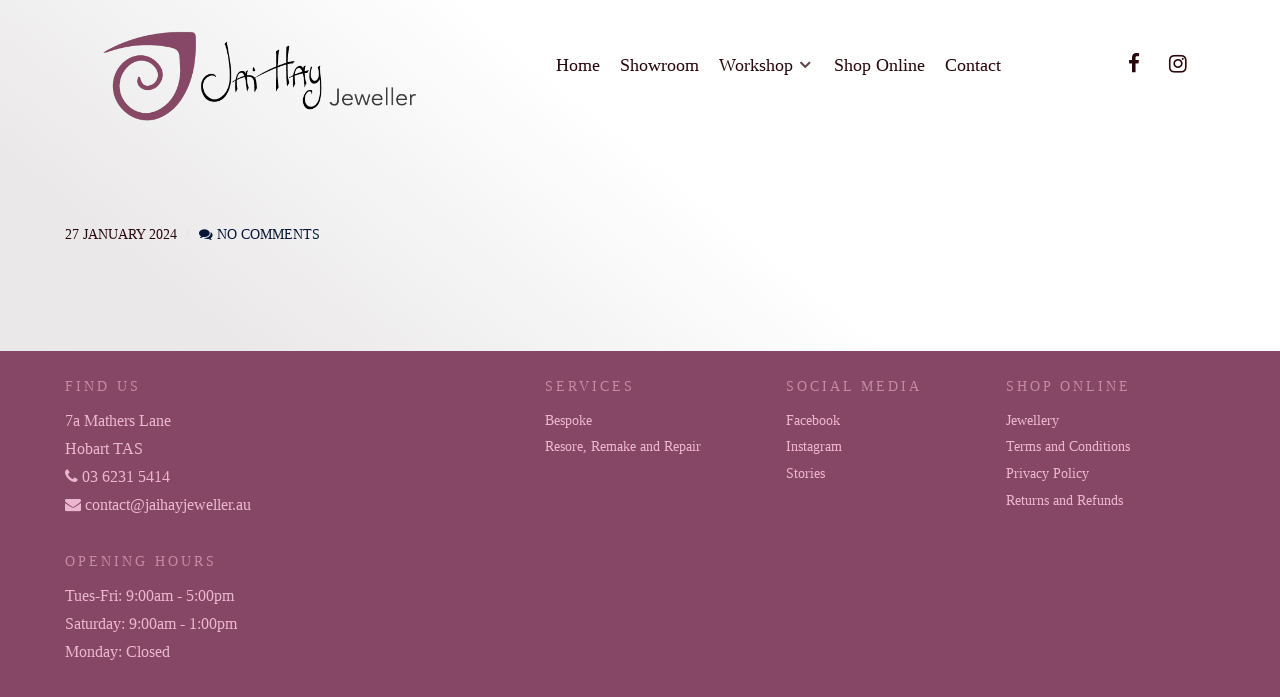

--- FILE ---
content_type: text/html; charset=UTF-8
request_url: https://jaihayjeweller.au/diamondpromo/1460/
body_size: 13820
content:
<!DOCTYPE html>
<html lang="en-AU" dir="ltr">
                
<head>
    
            <meta name="viewport" content="width=device-width, initial-scale=1.0">
        <meta http-equiv="X-UA-Compatible" content="IE=edge" />
        

        
            <meta http-equiv="Content-Type" content="text/html; charset=UTF-8" />
    <link rel="profile" href="http://gmpg.org/xfn/11" />
    <link rel="pingback" href="https://jaihayjeweller.au/xmlrpc.php" />
    
<!-- MapPress Easy Google Maps Version:2.95 (https://www.mappresspro.com) -->
<title>Jai Hay Jeweller</title>
<meta name='robots' content='max-image-preview:large' />
	<style>img:is([sizes="auto" i], [sizes^="auto," i]) { contain-intrinsic-size: 3000px 1500px }</style>
	<script type="text/javascript">
/* <![CDATA[ */
window._wpemojiSettings = {"baseUrl":"https:\/\/s.w.org\/images\/core\/emoji\/16.0.1\/72x72\/","ext":".png","svgUrl":"https:\/\/s.w.org\/images\/core\/emoji\/16.0.1\/svg\/","svgExt":".svg","source":{"concatemoji":"https:\/\/jaihayjeweller.au\/wp-includes\/js\/wp-emoji-release.min.js?ver=6.8.2"}};
/*! This file is auto-generated */
!function(s,n){var o,i,e;function c(e){try{var t={supportTests:e,timestamp:(new Date).valueOf()};sessionStorage.setItem(o,JSON.stringify(t))}catch(e){}}function p(e,t,n){e.clearRect(0,0,e.canvas.width,e.canvas.height),e.fillText(t,0,0);var t=new Uint32Array(e.getImageData(0,0,e.canvas.width,e.canvas.height).data),a=(e.clearRect(0,0,e.canvas.width,e.canvas.height),e.fillText(n,0,0),new Uint32Array(e.getImageData(0,0,e.canvas.width,e.canvas.height).data));return t.every(function(e,t){return e===a[t]})}function u(e,t){e.clearRect(0,0,e.canvas.width,e.canvas.height),e.fillText(t,0,0);for(var n=e.getImageData(16,16,1,1),a=0;a<n.data.length;a++)if(0!==n.data[a])return!1;return!0}function f(e,t,n,a){switch(t){case"flag":return n(e,"\ud83c\udff3\ufe0f\u200d\u26a7\ufe0f","\ud83c\udff3\ufe0f\u200b\u26a7\ufe0f")?!1:!n(e,"\ud83c\udde8\ud83c\uddf6","\ud83c\udde8\u200b\ud83c\uddf6")&&!n(e,"\ud83c\udff4\udb40\udc67\udb40\udc62\udb40\udc65\udb40\udc6e\udb40\udc67\udb40\udc7f","\ud83c\udff4\u200b\udb40\udc67\u200b\udb40\udc62\u200b\udb40\udc65\u200b\udb40\udc6e\u200b\udb40\udc67\u200b\udb40\udc7f");case"emoji":return!a(e,"\ud83e\udedf")}return!1}function g(e,t,n,a){var r="undefined"!=typeof WorkerGlobalScope&&self instanceof WorkerGlobalScope?new OffscreenCanvas(300,150):s.createElement("canvas"),o=r.getContext("2d",{willReadFrequently:!0}),i=(o.textBaseline="top",o.font="600 32px Arial",{});return e.forEach(function(e){i[e]=t(o,e,n,a)}),i}function t(e){var t=s.createElement("script");t.src=e,t.defer=!0,s.head.appendChild(t)}"undefined"!=typeof Promise&&(o="wpEmojiSettingsSupports",i=["flag","emoji"],n.supports={everything:!0,everythingExceptFlag:!0},e=new Promise(function(e){s.addEventListener("DOMContentLoaded",e,{once:!0})}),new Promise(function(t){var n=function(){try{var e=JSON.parse(sessionStorage.getItem(o));if("object"==typeof e&&"number"==typeof e.timestamp&&(new Date).valueOf()<e.timestamp+604800&&"object"==typeof e.supportTests)return e.supportTests}catch(e){}return null}();if(!n){if("undefined"!=typeof Worker&&"undefined"!=typeof OffscreenCanvas&&"undefined"!=typeof URL&&URL.createObjectURL&&"undefined"!=typeof Blob)try{var e="postMessage("+g.toString()+"("+[JSON.stringify(i),f.toString(),p.toString(),u.toString()].join(",")+"));",a=new Blob([e],{type:"text/javascript"}),r=new Worker(URL.createObjectURL(a),{name:"wpTestEmojiSupports"});return void(r.onmessage=function(e){c(n=e.data),r.terminate(),t(n)})}catch(e){}c(n=g(i,f,p,u))}t(n)}).then(function(e){for(var t in e)n.supports[t]=e[t],n.supports.everything=n.supports.everything&&n.supports[t],"flag"!==t&&(n.supports.everythingExceptFlag=n.supports.everythingExceptFlag&&n.supports[t]);n.supports.everythingExceptFlag=n.supports.everythingExceptFlag&&!n.supports.flag,n.DOMReady=!1,n.readyCallback=function(){n.DOMReady=!0}}).then(function(){return e}).then(function(){var e;n.supports.everything||(n.readyCallback(),(e=n.source||{}).concatemoji?t(e.concatemoji):e.wpemoji&&e.twemoji&&(t(e.twemoji),t(e.wpemoji)))}))}((window,document),window._wpemojiSettings);
/* ]]> */
</script>

<style id='wp-emoji-styles-inline-css' type='text/css'>

	img.wp-smiley, img.emoji {
		display: inline !important;
		border: none !important;
		box-shadow: none !important;
		height: 1em !important;
		width: 1em !important;
		margin: 0 0.07em !important;
		vertical-align: -0.1em !important;
		background: none !important;
		padding: 0 !important;
	}
</style>
<link rel='stylesheet' id='wp-block-library-css' href='https://jaihayjeweller.au/wp-includes/css/dist/block-library/style.min.css?ver=6.8.2' type='text/css' media='all' />
<style id='classic-theme-styles-inline-css' type='text/css'>
/*! This file is auto-generated */
.wp-block-button__link{color:#fff;background-color:#32373c;border-radius:9999px;box-shadow:none;text-decoration:none;padding:calc(.667em + 2px) calc(1.333em + 2px);font-size:1.125em}.wp-block-file__button{background:#32373c;color:#fff;text-decoration:none}
</style>
<link rel='stylesheet' id='mappress-leaflet-css' href='https://jaihayjeweller.au/wp-content/plugins/mappress-google-maps-for-wordpress/lib/leaflet/leaflet.css?ver=1.7.1' type='text/css' media='all' />
<link rel='stylesheet' id='mappress-css' href='https://jaihayjeweller.au/wp-content/plugins/mappress-google-maps-for-wordpress/css/mappress.css?ver=2.95' type='text/css' media='all' />
<style id='pdwp-pd-featureblock-style-inline-css' type='text/css'>
.g-block.visible-desktop,.g-block.visible-large,.g-block.visible-phone,.g-block.visible-tablet,.visible-desktop,.visible-large,.visible-phone,.visible-tablet{display:none!important}@media only all and (max-width:47.99rem){.g-block.visible-phone,.visible-phone{display:block!important}}@media only all and (min-width:48rem)and (max-width:59.99rem){.g-block.visible-tablet,.visible-tablet{display:block!important}}@media only all and (min-width:60rem)and (max-width:74.99rem){.g-block.visible-desktop,.visible-desktop{display:block!important}}@media only all and (min-width:75rem){.g-block.visible-desktop,.g-block.visible-large,.visible-desktop,.visible-large{display:block!important}}@media only all and (max-width:47.99rem){.hidden-phone{display:none!important}}@media only all and (min-width:48rem)and (max-width:59.99rem){.hidden-tablet{display:none!important}}@media only all and (min-width:60rem)and (max-width:74.99rem){.hidden-desktop{display:none!important}}@media only all and (min-width:75rem){.hidden-desktop,.hidden-large{display:none!important}}@media only all and (max-width:47.99rem){.align-left,.align-right{text-align:inherit!important}}.wp-block-pdwp-pd-featureblock .pd-featureblock{display:grid;width:100%}.wp-block-pdwp-pd-featureblock .pd-featureblock .textborder{background-color:#fff;border-radius:8px;box-shadow:5px 5px 15px rgba(0,0,0,.1)}.wp-block-pdwp-pd-featureblock .pd-featureblock .textblock-display{padding:1rem 1.5rem}.wp-block-pdwp-pd-featureblock .pd-featureblock .imgblock .simpleParallax{border-radius:8px}.wp-block-pdwp-pd-featureblock .pd-featureblock .imgblock img{border:1px solid rgba(0,0,0,.05);box-shadow:5px 5px 10px rgba(0,0,0,.05)}.wp-block-pdwp-pd-featureblock .pd-featureblock.featureblockright{grid-template-columns:repeat(4,1fr);grid-template-rows:3rem auto 2rem}@media only all and (max-width:30rem){.wp-block-pdwp-pd-featureblock .pd-featureblock.featureblockright{grid-template-columns:1rem 1fr 1fr 1rem;grid-template-rows:1rem auto auto 2rem}}.wp-block-pdwp-pd-featureblock .pd-featureblock.featureblockright .textborder{grid-column-end:4;grid-column-start:1;grid-row-end:4;grid-row-start:2}@media only all and (max-width:30rem){.wp-block-pdwp-pd-featureblock .pd-featureblock.featureblockright .textborder{grid-column-end:4;grid-column-start:2;grid-row-end:5;grid-row-start:2}}.wp-block-pdwp-pd-featureblock .pd-featureblock.featureblockright .textblock-display{grid-column-end:3;grid-column-start:1;grid-row-end:4;grid-row-start:2}@media only all and (max-width:30rem){.wp-block-pdwp-pd-featureblock .pd-featureblock.featureblockright .textblock-display{grid-column-end:4;grid-column-start:2;grid-row-end:5;grid-row-start:3}}.wp-block-pdwp-pd-featureblock .pd-featureblock.featureblockright .imgblock{grid-column-end:5;grid-column-start:3;grid-row-end:3;grid-row-start:1}@media only all and (max-width:30rem){.wp-block-pdwp-pd-featureblock .pd-featureblock.featureblockright .imgblock{grid-column-end:5;grid-column-start:1;grid-row-end:3;grid-row-start:1}}.wp-block-pdwp-pd-featureblock .pd-featureblock.featureblockleft{grid-template-columns:repeat(4,1fr);grid-template-rows:3rem auto 2rem}@media only all and (max-width:30rem){.wp-block-pdwp-pd-featureblock .pd-featureblock.featureblockleft{grid-template-columns:1rem 1fr 1fr 1rem;grid-template-rows:3rem auto 2rem}}.wp-block-pdwp-pd-featureblock .pd-featureblock.featureblockleft .textborder{grid-column-end:5;grid-column-start:2;grid-row-end:5;grid-row-start:2}@media only all and (max-width:30rem){.wp-block-pdwp-pd-featureblock .pd-featureblock.featureblockleft .textborder{grid-column-end:4;grid-column-start:2;grid-row-end:end;grid-row-start:3}}.wp-block-pdwp-pd-featureblock .pd-featureblock.featureblockleft .textblock-display{grid-column-end:5;grid-column-start:3;grid-row-end:5;grid-row-start:2}@media only all and (max-width:30rem){.wp-block-pdwp-pd-featureblock .pd-featureblock.featureblockleft .textblock-display{grid-column-end:4;grid-column-start:2;grid-row-end:5;grid-row-start:4}}.wp-block-pdwp-pd-featureblock .pd-featureblock.featureblockleft .imgblock{grid-column-end:3;grid-column-start:1;grid-row-end:3;grid-row-start:1}@media only all and (max-width:30rem){.wp-block-pdwp-pd-featureblock .pd-featureblock.featureblockleft .imgblock{grid-column-end:5;grid-column-start:1;grid-row-end:4;grid-row-start:1}}.wp-block-pdwp-pd-featureblock .pd-featureblock.halfblockrightbottom{grid-template-columns:1rem 1fr 1rem;grid-template-rows:auto 1fr 5rem}.wp-block-pdwp-pd-featureblock .pd-featureblock.halfblockrightbottom .textborder{grid-column-end:3;grid-column-start:1;grid-row-end:3;grid-row-start:1}.wp-block-pdwp-pd-featureblock .pd-featureblock.halfblockrightbottom .textblock-display{grid-column-end:3;grid-column-start:1;grid-row-end:2;grid-row-start:1}.wp-block-pdwp-pd-featureblock .pd-featureblock.halfblockrightbottom .imgblock{grid-column-end:4;grid-column-start:2;grid-row-end:4;grid-row-start:2}.wp-block-pdwp-pd-featureblock .pd-featureblock.halfblockrighttop{grid-template-columns:1rem 1fr 1rem;grid-template-rows:5rem 1fr auto}.wp-block-pdwp-pd-featureblock .pd-featureblock.halfblockrighttop .textborder{grid-column-end:3;grid-column-start:1;grid-row-end:4;grid-row-start:2}.wp-block-pdwp-pd-featureblock .pd-featureblock.halfblockrighttop .textblock-display{grid-column-end:3;grid-column-start:1;grid-row-end:4;grid-row-start:3}.wp-block-pdwp-pd-featureblock .pd-featureblock.halfblockrighttop .imgblock{grid-column-end:4;grid-column-start:2;grid-row-end:3;grid-row-start:1}.wp-block-pdwp-pd-featureblock .pd-featureblock.halfblockleftbottom{grid-template-columns:1rem 1fr 1rem;grid-template-rows:auto 1fr 5rem}.wp-block-pdwp-pd-featureblock .pd-featureblock.halfblockleftbottom .textborder{grid-column-end:4;grid-column-start:2;grid-row-end:3;grid-row-start:1}.wp-block-pdwp-pd-featureblock .pd-featureblock.halfblockleftbottom .textblock-display{grid-column-end:4;grid-column-start:2;grid-row-end:2;grid-row-start:1}.wp-block-pdwp-pd-featureblock .pd-featureblock.halfblockleftbottom .imgblock{grid-column-end:3;grid-column-start:1;grid-row-end:4;grid-row-start:2}.wp-block-pdwp-pd-featureblock .pd-featureblock.halfblocklefttop{grid-template-columns:1rem 1fr 1rem;grid-template-rows:5rem 1fr auto}.wp-block-pdwp-pd-featureblock .pd-featureblock.halfblocklefttop .textborder{grid-column-end:4;grid-column-start:2;grid-row-end:4;grid-row-start:2}.wp-block-pdwp-pd-featureblock .pd-featureblock.halfblocklefttop .textblock-display{grid-column-end:4;grid-column-start:2;grid-row-end:4;grid-row-start:3}.wp-block-pdwp-pd-featureblock .pd-featureblock.halfblocklefttop .imgblock{grid-column-end:3;grid-column-start:1;grid-row-end:3;grid-row-start:1}

</style>
<style id='global-styles-inline-css' type='text/css'>
:root{--wp--preset--aspect-ratio--square: 1;--wp--preset--aspect-ratio--4-3: 4/3;--wp--preset--aspect-ratio--3-4: 3/4;--wp--preset--aspect-ratio--3-2: 3/2;--wp--preset--aspect-ratio--2-3: 2/3;--wp--preset--aspect-ratio--16-9: 16/9;--wp--preset--aspect-ratio--9-16: 9/16;--wp--preset--color--black: #000000;--wp--preset--color--cyan-bluish-gray: #abb8c3;--wp--preset--color--white: #ffffff;--wp--preset--color--pale-pink: #f78da7;--wp--preset--color--vivid-red: #cf2e2e;--wp--preset--color--luminous-vivid-orange: #ff6900;--wp--preset--color--luminous-vivid-amber: #fcb900;--wp--preset--color--light-green-cyan: #7bdcb5;--wp--preset--color--vivid-green-cyan: #00d084;--wp--preset--color--pale-cyan-blue: #8ed1fc;--wp--preset--color--vivid-cyan-blue: #0693e3;--wp--preset--color--vivid-purple: #9b51e0;--wp--preset--gradient--vivid-cyan-blue-to-vivid-purple: linear-gradient(135deg,rgba(6,147,227,1) 0%,rgb(155,81,224) 100%);--wp--preset--gradient--light-green-cyan-to-vivid-green-cyan: linear-gradient(135deg,rgb(122,220,180) 0%,rgb(0,208,130) 100%);--wp--preset--gradient--luminous-vivid-amber-to-luminous-vivid-orange: linear-gradient(135deg,rgba(252,185,0,1) 0%,rgba(255,105,0,1) 100%);--wp--preset--gradient--luminous-vivid-orange-to-vivid-red: linear-gradient(135deg,rgba(255,105,0,1) 0%,rgb(207,46,46) 100%);--wp--preset--gradient--very-light-gray-to-cyan-bluish-gray: linear-gradient(135deg,rgb(238,238,238) 0%,rgb(169,184,195) 100%);--wp--preset--gradient--cool-to-warm-spectrum: linear-gradient(135deg,rgb(74,234,220) 0%,rgb(151,120,209) 20%,rgb(207,42,186) 40%,rgb(238,44,130) 60%,rgb(251,105,98) 80%,rgb(254,248,76) 100%);--wp--preset--gradient--blush-light-purple: linear-gradient(135deg,rgb(255,206,236) 0%,rgb(152,150,240) 100%);--wp--preset--gradient--blush-bordeaux: linear-gradient(135deg,rgb(254,205,165) 0%,rgb(254,45,45) 50%,rgb(107,0,62) 100%);--wp--preset--gradient--luminous-dusk: linear-gradient(135deg,rgb(255,203,112) 0%,rgb(199,81,192) 50%,rgb(65,88,208) 100%);--wp--preset--gradient--pale-ocean: linear-gradient(135deg,rgb(255,245,203) 0%,rgb(182,227,212) 50%,rgb(51,167,181) 100%);--wp--preset--gradient--electric-grass: linear-gradient(135deg,rgb(202,248,128) 0%,rgb(113,206,126) 100%);--wp--preset--gradient--midnight: linear-gradient(135deg,rgb(2,3,129) 0%,rgb(40,116,252) 100%);--wp--preset--font-size--small: 13px;--wp--preset--font-size--medium: 20px;--wp--preset--font-size--large: 36px;--wp--preset--font-size--x-large: 42px;--wp--preset--spacing--20: 0.44rem;--wp--preset--spacing--30: 0.67rem;--wp--preset--spacing--40: 1rem;--wp--preset--spacing--50: 1.5rem;--wp--preset--spacing--60: 2.25rem;--wp--preset--spacing--70: 3.38rem;--wp--preset--spacing--80: 5.06rem;--wp--preset--shadow--natural: 6px 6px 9px rgba(0, 0, 0, 0.2);--wp--preset--shadow--deep: 12px 12px 50px rgba(0, 0, 0, 0.4);--wp--preset--shadow--sharp: 6px 6px 0px rgba(0, 0, 0, 0.2);--wp--preset--shadow--outlined: 6px 6px 0px -3px rgba(255, 255, 255, 1), 6px 6px rgba(0, 0, 0, 1);--wp--preset--shadow--crisp: 6px 6px 0px rgba(0, 0, 0, 1);}:where(.is-layout-flex){gap: 0.5em;}:where(.is-layout-grid){gap: 0.5em;}body .is-layout-flex{display: flex;}.is-layout-flex{flex-wrap: wrap;align-items: center;}.is-layout-flex > :is(*, div){margin: 0;}body .is-layout-grid{display: grid;}.is-layout-grid > :is(*, div){margin: 0;}:where(.wp-block-columns.is-layout-flex){gap: 2em;}:where(.wp-block-columns.is-layout-grid){gap: 2em;}:where(.wp-block-post-template.is-layout-flex){gap: 1.25em;}:where(.wp-block-post-template.is-layout-grid){gap: 1.25em;}.has-black-color{color: var(--wp--preset--color--black) !important;}.has-cyan-bluish-gray-color{color: var(--wp--preset--color--cyan-bluish-gray) !important;}.has-white-color{color: var(--wp--preset--color--white) !important;}.has-pale-pink-color{color: var(--wp--preset--color--pale-pink) !important;}.has-vivid-red-color{color: var(--wp--preset--color--vivid-red) !important;}.has-luminous-vivid-orange-color{color: var(--wp--preset--color--luminous-vivid-orange) !important;}.has-luminous-vivid-amber-color{color: var(--wp--preset--color--luminous-vivid-amber) !important;}.has-light-green-cyan-color{color: var(--wp--preset--color--light-green-cyan) !important;}.has-vivid-green-cyan-color{color: var(--wp--preset--color--vivid-green-cyan) !important;}.has-pale-cyan-blue-color{color: var(--wp--preset--color--pale-cyan-blue) !important;}.has-vivid-cyan-blue-color{color: var(--wp--preset--color--vivid-cyan-blue) !important;}.has-vivid-purple-color{color: var(--wp--preset--color--vivid-purple) !important;}.has-black-background-color{background-color: var(--wp--preset--color--black) !important;}.has-cyan-bluish-gray-background-color{background-color: var(--wp--preset--color--cyan-bluish-gray) !important;}.has-white-background-color{background-color: var(--wp--preset--color--white) !important;}.has-pale-pink-background-color{background-color: var(--wp--preset--color--pale-pink) !important;}.has-vivid-red-background-color{background-color: var(--wp--preset--color--vivid-red) !important;}.has-luminous-vivid-orange-background-color{background-color: var(--wp--preset--color--luminous-vivid-orange) !important;}.has-luminous-vivid-amber-background-color{background-color: var(--wp--preset--color--luminous-vivid-amber) !important;}.has-light-green-cyan-background-color{background-color: var(--wp--preset--color--light-green-cyan) !important;}.has-vivid-green-cyan-background-color{background-color: var(--wp--preset--color--vivid-green-cyan) !important;}.has-pale-cyan-blue-background-color{background-color: var(--wp--preset--color--pale-cyan-blue) !important;}.has-vivid-cyan-blue-background-color{background-color: var(--wp--preset--color--vivid-cyan-blue) !important;}.has-vivid-purple-background-color{background-color: var(--wp--preset--color--vivid-purple) !important;}.has-black-border-color{border-color: var(--wp--preset--color--black) !important;}.has-cyan-bluish-gray-border-color{border-color: var(--wp--preset--color--cyan-bluish-gray) !important;}.has-white-border-color{border-color: var(--wp--preset--color--white) !important;}.has-pale-pink-border-color{border-color: var(--wp--preset--color--pale-pink) !important;}.has-vivid-red-border-color{border-color: var(--wp--preset--color--vivid-red) !important;}.has-luminous-vivid-orange-border-color{border-color: var(--wp--preset--color--luminous-vivid-orange) !important;}.has-luminous-vivid-amber-border-color{border-color: var(--wp--preset--color--luminous-vivid-amber) !important;}.has-light-green-cyan-border-color{border-color: var(--wp--preset--color--light-green-cyan) !important;}.has-vivid-green-cyan-border-color{border-color: var(--wp--preset--color--vivid-green-cyan) !important;}.has-pale-cyan-blue-border-color{border-color: var(--wp--preset--color--pale-cyan-blue) !important;}.has-vivid-cyan-blue-border-color{border-color: var(--wp--preset--color--vivid-cyan-blue) !important;}.has-vivid-purple-border-color{border-color: var(--wp--preset--color--vivid-purple) !important;}.has-vivid-cyan-blue-to-vivid-purple-gradient-background{background: var(--wp--preset--gradient--vivid-cyan-blue-to-vivid-purple) !important;}.has-light-green-cyan-to-vivid-green-cyan-gradient-background{background: var(--wp--preset--gradient--light-green-cyan-to-vivid-green-cyan) !important;}.has-luminous-vivid-amber-to-luminous-vivid-orange-gradient-background{background: var(--wp--preset--gradient--luminous-vivid-amber-to-luminous-vivid-orange) !important;}.has-luminous-vivid-orange-to-vivid-red-gradient-background{background: var(--wp--preset--gradient--luminous-vivid-orange-to-vivid-red) !important;}.has-very-light-gray-to-cyan-bluish-gray-gradient-background{background: var(--wp--preset--gradient--very-light-gray-to-cyan-bluish-gray) !important;}.has-cool-to-warm-spectrum-gradient-background{background: var(--wp--preset--gradient--cool-to-warm-spectrum) !important;}.has-blush-light-purple-gradient-background{background: var(--wp--preset--gradient--blush-light-purple) !important;}.has-blush-bordeaux-gradient-background{background: var(--wp--preset--gradient--blush-bordeaux) !important;}.has-luminous-dusk-gradient-background{background: var(--wp--preset--gradient--luminous-dusk) !important;}.has-pale-ocean-gradient-background{background: var(--wp--preset--gradient--pale-ocean) !important;}.has-electric-grass-gradient-background{background: var(--wp--preset--gradient--electric-grass) !important;}.has-midnight-gradient-background{background: var(--wp--preset--gradient--midnight) !important;}.has-small-font-size{font-size: var(--wp--preset--font-size--small) !important;}.has-medium-font-size{font-size: var(--wp--preset--font-size--medium) !important;}.has-large-font-size{font-size: var(--wp--preset--font-size--large) !important;}.has-x-large-font-size{font-size: var(--wp--preset--font-size--x-large) !important;}
:where(.wp-block-post-template.is-layout-flex){gap: 1.25em;}:where(.wp-block-post-template.is-layout-grid){gap: 1.25em;}
:where(.wp-block-columns.is-layout-flex){gap: 2em;}:where(.wp-block-columns.is-layout-grid){gap: 2em;}
:root :where(.wp-block-pullquote){font-size: 1.5em;line-height: 1.6;}
</style>
<link rel='stylesheet' id='woocommerce-layout-css' href='https://jaihayjeweller.au/wp-content/plugins/woocommerce/assets/css/woocommerce-layout.css?ver=10.1.2' type='text/css' media='all' />
<link rel='stylesheet' id='woocommerce-smallscreen-css' href='https://jaihayjeweller.au/wp-content/plugins/woocommerce/assets/css/woocommerce-smallscreen.css?ver=10.1.2' type='text/css' media='only screen and (max-width: 768px)' />
<link rel='stylesheet' id='woocommerce-general-css' href='https://jaihayjeweller.au/wp-content/plugins/woocommerce/assets/css/woocommerce.css?ver=10.1.2' type='text/css' media='all' />
<style id='woocommerce-inline-inline-css' type='text/css'>
.woocommerce form .form-row .required { visibility: visible; }
</style>
<link rel='stylesheet' id='brands-styles-css' href='https://jaihayjeweller.au/wp-content/plugins/woocommerce/assets/css/brands.css?ver=10.1.2' type='text/css' media='all' />
<link rel='stylesheet' id='lightcase-css' href='https://jaihayjeweller.au/wp-content/plugins/gantry5/assets/css/lightcase.css?ver=6.8.2' type='text/css' media='all' />
<link rel='stylesheet' id='nucleus-css' href='https://jaihayjeweller.au/wp-content/plugins/gantry5/engines/nucleus/css-compiled/nucleus.css?ver=6.8.2' type='text/css' media='all' />
<link rel='stylesheet' id='helium-css' href='https://jaihayjeweller.au/wp-content/themes/g5_helium/custom/css-compiled/helium.css?ver=6.8.2' type='text/css' media='all' />
<link rel='stylesheet' id='wordpress-css' href='https://jaihayjeweller.au/wp-content/plugins/gantry5/engines/nucleus/css-compiled/wordpress.css?ver=6.8.2' type='text/css' media='all' />
<link rel='stylesheet' id='style-css' href='https://jaihayjeweller.au/wp-content/themes/g5_helium/style.css?ver=6.8.2' type='text/css' media='all' />
<link rel='stylesheet' id='font-awesome.min-css' href='https://jaihayjeweller.au/wp-content/plugins/gantry5/assets/css/font-awesome.min.css?ver=6.8.2' type='text/css' media='all' />
<link rel='stylesheet' id='helium-wordpress-css' href='https://jaihayjeweller.au/wp-content/themes/g5_helium/custom/css-compiled/helium-wordpress.css?ver=6.8.2' type='text/css' media='all' />
<link rel='stylesheet' id='custom-css' href='https://jaihayjeweller.au/wp-content/themes/g5_helium/custom/css-compiled/custom.css?ver=6.8.2' type='text/css' media='all' />
<script type="text/javascript" src="https://jaihayjeweller.au/wp-includes/js/jquery/jquery.min.js?ver=3.7.1" id="jquery-core-js"></script>
<script type="text/javascript" src="https://jaihayjeweller.au/wp-includes/js/jquery/jquery-migrate.min.js?ver=3.4.1" id="jquery-migrate-js"></script>
<script type="text/javascript" src="https://jaihayjeweller.au/wp-content/plugins/woocommerce/assets/js/jquery-blockui/jquery.blockUI.min.js?ver=2.7.0-wc.10.1.2" id="jquery-blockui-js" defer="defer" data-wp-strategy="defer"></script>
<script type="text/javascript" id="wc-add-to-cart-js-extra">
/* <![CDATA[ */
var wc_add_to_cart_params = {"ajax_url":"\/wp-admin\/admin-ajax.php","wc_ajax_url":"\/?wc-ajax=%%endpoint%%","i18n_view_cart":"View cart","cart_url":"https:\/\/jaihayjeweller.au\/cart\/","is_cart":"","cart_redirect_after_add":"no"};
/* ]]> */
</script>
<script type="text/javascript" src="https://jaihayjeweller.au/wp-content/plugins/woocommerce/assets/js/frontend/add-to-cart.min.js?ver=10.1.2" id="wc-add-to-cart-js" defer="defer" data-wp-strategy="defer"></script>
<script type="text/javascript" src="https://jaihayjeweller.au/wp-content/plugins/woocommerce/assets/js/js-cookie/js.cookie.min.js?ver=2.1.4-wc.10.1.2" id="js-cookie-js" defer="defer" data-wp-strategy="defer"></script>
<script type="text/javascript" id="woocommerce-js-extra">
/* <![CDATA[ */
var woocommerce_params = {"ajax_url":"\/wp-admin\/admin-ajax.php","wc_ajax_url":"\/?wc-ajax=%%endpoint%%","i18n_password_show":"Show password","i18n_password_hide":"Hide password"};
/* ]]> */
</script>
<script type="text/javascript" src="https://jaihayjeweller.au/wp-content/plugins/woocommerce/assets/js/frontend/woocommerce.min.js?ver=10.1.2" id="woocommerce-js" defer="defer" data-wp-strategy="defer"></script>
<script type="text/javascript" src="https://jaihayjeweller.au/wp-content/plugins/wp-image-zoooom/assets/js/jquery.image_zoom.min.js?ver=1.60" id="image_zoooom-js" defer="defer" data-wp-strategy="defer"></script>
<script type="text/javascript" id="image_zoooom-init-js-extra">
/* <![CDATA[ */
var IZ = {"options":[],"with_woocommerce":"0","exchange_thumbnails":"1","enable_mobile":"0","woo_categories":"0","woo_slider":"1","enable_surecart":"0"};
/* ]]> */
</script>
<script type="text/javascript" src="https://jaihayjeweller.au/wp-content/plugins/wp-image-zoooom/assets/js/image_zoom-init.js?ver=1.60" id="image_zoooom-init-js" defer="defer" data-wp-strategy="defer"></script>
<script type="text/javascript" src="https://jaihayjeweller.au/wp-content/themes/g5_helium/custom/js/headroom.min.js?ver=6.8.2" id="headroom.min-js"></script>
<script type="text/javascript" src="https://jaihayjeweller.au/wp-content/themes/g5_helium/custom/js/masonry.pkgd.min.js?ver=6.8.2" id="masonry.pkgd.min-js"></script>
<link rel="https://api.w.org/" href="https://jaihayjeweller.au/wp-json/" /><link rel="EditURI" type="application/rsd+xml" title="RSD" href="https://jaihayjeweller.au/xmlrpc.php?rsd" />

<link rel="canonical" href="https://jaihayjeweller.au/diamondpromo/1460/" />
<link rel='shortlink' href='https://jaihayjeweller.au/?p=1460' />
<link rel="alternate" title="oEmbed (JSON)" type="application/json+oembed" href="https://jaihayjeweller.au/wp-json/oembed/1.0/embed?url=https%3A%2F%2Fjaihayjeweller.au%2Fdiamondpromo%2F1460%2F" />
<link rel="alternate" title="oEmbed (XML)" type="text/xml+oembed" href="https://jaihayjeweller.au/wp-json/oembed/1.0/embed?url=https%3A%2F%2Fjaihayjeweller.au%2Fdiamondpromo%2F1460%2F&#038;format=xml" />
<!-- Analytics by WP Statistics - https://wp-statistics.com -->
	<noscript><style>.woocommerce-product-gallery{ opacity: 1 !important; }</style></noscript>
	<style type="text/css">
.headroom-bg-section + section, .headroom-bg-section + header {
    padding-top: 125px !important;
}

 

 
</style>
<style type="text/css">img.zoooom,.zoooom img{padding:0!important;}</style><script type="text/javascript"></script><link rel="icon" href="https://jaihayjeweller.au/wp-content/uploads/2023/11/cropped-JHJ-fav-icon-32x32.png" sizes="32x32" />
<link rel="icon" href="https://jaihayjeweller.au/wp-content/uploads/2023/11/cropped-JHJ-fav-icon-192x192.png" sizes="192x192" />
<link rel="apple-touch-icon" href="https://jaihayjeweller.au/wp-content/uploads/2023/11/cropped-JHJ-fav-icon-180x180.png" />
<meta name="msapplication-TileImage" content="https://jaihayjeweller.au/wp-content/uploads/2023/11/cropped-JHJ-fav-icon-270x270.png" />

                
</head>

    
    <body class="gantry g-helium-style g-offcanvas-left g-akuatik g-style-preset1 wp-singular diamondpromo-template-default single single-diamondpromo postid-1460 wp-theme-g5_helium site outline-default dir-ltr theme-g5_helium woocommerce-no-js">
        
                    

        <div id="g-offcanvas"  data-g-offcanvas-swipe="1" data-g-offcanvas-css3="1">
                        <div class="g-grid">                        

        <div class="g-block size-100">
             <div id="mobile-menu-5697-particle" class="g-content g-particle">            <div id="g-mobilemenu-container" data-g-menu-breakpoint="48rem"></div>
            </div>
        </div>
            </div>
    </div>
        <div id="g-page-surround">
            <div class="g-offcanvas-hide g-offcanvas-toggle" role="navigation" data-offcanvas-toggle aria-controls="g-offcanvas" aria-expanded="false"><i class="fa fa-fw fa-bars"></i></div>                        

                                
                <section id="g-navigation">
                <div class="g-container">                                <div class="g-grid">                        

        <div class="g-block size-100">
             <div class="g-system-messages">
                                            <div id="system-message-container">
    <div id="system-message">
            </div>
</div>
            
    </div>
        </div>
            </div>
                            <div class="g-grid">                        

        <div class="g-block size-37 center nopaddingall">
             <div id="logo-9608-particle" class="g-content g-particle">            <a href="https://jaihayjeweller.au" target="_self" title="Jai Hay Jeweller" aria-label="Jai Hay Jeweller" rel="home" class="g-logo">
                        <img src="https://jaihayjeweller.au/wp-content/themes/g5_helium/custom/images/header/Jai-Hay-Jeweller-logo-single-line.png"  alt="Jai Hay Jeweller" />
            </a>
            </div>
        </div>
                    

        <div class="g-block size-49 center">
             <div id="menu-6409-particle" class="g-content g-particle">            <nav class="g-main-nav" data-g-hover-expand="true">
        <ul class="g-toplevel">
                                                                                                                
        
                
        
                
        
        <li class="g-menu-item g-menu-item-type-post_type g-menu-item-360 g-standard  ">
                            <a class="g-menu-item-container" href="https://jaihayjeweller.au/">
                                                                <span class="g-menu-item-content">
                                    <span class="g-menu-item-title">Home</span>
            
                    </span>
                                                </a>
                                </li>
    
                                                                                                
        
                
        
                
        
        <li class="g-menu-item g-menu-item-type-post_type g-menu-item-361 g-standard  ">
                            <a class="g-menu-item-container" href="https://jaihayjeweller.au/showroom/">
                                                                <span class="g-menu-item-content">
                                    <span class="g-menu-item-title">Showroom</span>
            
                    </span>
                                                </a>
                                </li>
    
                                                                                                
        
                
        
                
        
        <li class="g-menu-item g-menu-item-type-separator g-menu-item-363 g-parent g-standard  ">
                            <div class="g-menu-item-container" data-g-menuparent="">                                                                            <span class="g-separator g-menu-item-content">            <span class="g-menu-item-title">Workshop</span>
            </span>
                                        <span class="g-menu-parent-indicator"></span>                            </div>                                                                <ul class="g-dropdown g-inactive g-fade g-dropdown-right">
            <li class="g-dropdown-column">
                        <div class="g-grid">
                        <div class="g-block size-100">
            <ul class="g-sublevel">
                <li class="g-level-1 g-go-back">
                    <a class="g-menu-item-container" href="#" data-g-menuparent=""><span>Back</span></a>
                </li>
                                                                                                                    
        
                
        
                
        
        <li class="g-menu-item g-menu-item-type-post_type g-menu-item-362  ">
                            <a class="g-menu-item-container" href="https://jaihayjeweller.au/workshop/">
                                                                <span class="g-menu-item-content">
                                    <span class="g-menu-item-title">Custom Designs, Original Creations</span>
            
                    </span>
                                                </a>
                                </li>
    
                                                                                                
        
                
        
                
        
        <li class="g-menu-item g-menu-item-type-post_type g-menu-item-364  ">
                            <a class="g-menu-item-container" href="https://jaihayjeweller.au/workshop/bespoke/">
                                                                <span class="g-menu-item-content">
                                    <span class="g-menu-item-title">Bespoke</span>
            
                    </span>
                                                </a>
                                </li>
    
                                                                                                
        
                
        
                
        
        <li class="g-menu-item g-menu-item-type-post_type g-menu-item-1528  ">
                            <a class="g-menu-item-container" href="https://jaihayjeweller.au/workshop/memorial-jewellery/">
                                                                <span class="g-menu-item-content">
                                    <span class="g-menu-item-title">Memorial Jewellery</span>
            
                    </span>
                                                </a>
                                </li>
    
                                                                                                
        
                
        
                
        
        <li class="g-menu-item g-menu-item-type-post_type g-menu-item-365  ">
                            <a class="g-menu-item-container" href="https://jaihayjeweller.au/workshop/restore-remake-repair/">
                                                                <span class="g-menu-item-content">
                                    <span class="g-menu-item-title">Restore, Remake and Repair</span>
            
                    </span>
                                                </a>
                                </li>
    
                                                                                                
        
                
        
                
        
        <li class="g-menu-item g-menu-item-type-post_type g-menu-item-367  ">
                            <a class="g-menu-item-container" href="https://jaihayjeweller.au/workshop/other-services/">
                                                                <span class="g-menu-item-content">
                                    <span class="g-menu-item-title">Other Services</span>
            
                    </span>
                                                </a>
                                </li>
    
    
            </ul>
        </div>
            </div>

            </li>
        </ul>
            </li>
    
                                                                                                
        
                
        
                
        
        <li class="g-menu-item g-menu-item-type-post_type g-menu-item-1307 g-standard  ">
                            <a class="g-menu-item-container" href="https://jaihayjeweller.au/shop-online/">
                                                                <span class="g-menu-item-content">
                                    <span class="g-menu-item-title">Shop Online</span>
            
                    </span>
                                                </a>
                                </li>
    
                                                                                                
        
                
        
                
        
        <li class="g-menu-item g-menu-item-type-post_type g-menu-item-398 g-standard  ">
                            <a class="g-menu-item-container" href="https://jaihayjeweller.au/contact/">
                                                                <span class="g-menu-item-content">
                                    <span class="g-menu-item-title">Contact</span>
            
                    </span>
                                                </a>
                                </li>
    
    
        </ul>
    </nav>
            </div>
        </div>
                    

        <div class="g-block size-14 nopaddingall">
             <div id="social-3171-particle" class="g-content g-particle">            <div class="g-social ">
                                            <a href="https://www.facebook.com/profile.php?id=100062105270327" target="_blank" rel="noopener noreferrer">
                <span class="fa fa-facebook fa-fw"></span>                            </a>
                                            <a href="https://www.instagram.com/jaihayjeweller/?fbclid=IwAR0cHLUHQzbDhlbg98OfvolNdZabg1QhvLNuobqD1NZfZbI2-cCKEm8Sl48" target="_blank" rel="noopener noreferrer">
                <span class="fa fa-instagram fa-fw"></span>                            </a>
            </div>
            </div>
        </div>
            </div>
            </div>
        
    </section>
    
                                
                
    
                <section id="g-container-main" class="g-wrapper">
                <div class="g-container">                    <div class="g-grid">                        

        <div class="g-block size-100">
             <main id="g-mainbar">
                                        <div class="g-grid">                        

        <div class="g-block size-100">
             <div class="g-content">
                                                        
    <div class="platform-content">
        <div class="content-wrapper">
            <section class="entry">

                <article class="post-type-diamondpromo post-1460 diamondpromo type-diamondpromo status-publish hentry" id="post-1460">

    
                <section class="entry-header">

                                            <h2 class="entry-title">
                                            
                                    </h2>
                            
                                        
<div class="entry-meta">

    
                            <div class="meta-date">
                <i class="far fa-clock" aria-hidden="true"></i>

                
                                    <a href="https://jaihayjeweller.au/diamondpromo/1460/" title="" class="meta-date-link">
                        <span class="date">27 January 2024</span>
                    </a>
                            </div>
                
                        
                            <div class="meta-comments-count">
                <i class="fa fa-comments" aria-hidden="true"></i>

                
                                                    
                                    <span class="comments-count">No comments</span>
                            </div>
                
                        
                        
    
</div>
                        
        </section>
        
                
                        <section class="entry-content">

                                                
                                

                
                
                                
                
            </section>
            
                                    
        
    
</article>

            </section>
        </div> <!-- /content-wrapper -->
    </div>

    
            
    </div>
        </div>
            </div>
            
    </main>
        </div>
            </div>
    </div>
        
    </section>
    
                    
                <footer id="g-footer">
                <div class="g-container">                                <div class="g-grid">                        

        <div class="g-block size-33">
             <div id="custom-1518-particle" class="g-content g-particle">            <div class="footer-address">
    <div class="address-block">
        <h6>Find Us</h6>
        <div class="address">
            7a Mathers Lane<br>
            Hobart TAS<br>
            <a href="tel:0362315414"><span class="fa fa-phone"></span>&nbsp;03&nbsp;6231&nbsp;5414</a>
            <br>
            <a href="mailto:contact@jaihayjeweller.au"><span
                    class="fa fa-envelope"></span>&nbsp;contact@jaihayjeweller.au</a>
        </div>
    </div>

    <div class="address-block">
        <h6>Opening Hours</h6>
        <div class="address">
            <span class="hours">Tues-Fri:</span>&nbsp;9:00am&nbsp;-&nbsp;5:00pm<br>
            <span class="hours">Saturday:</span>&nbsp;9:00am&nbsp;-&nbsp;1:00pm<br>
            <span class="hours">Monday:</span>&nbsp;Closed<br>
        </div>
    </div>
</div>
            </div>
        </div>
                    

        <div class="g-block size-67">
             <div id="simplemenu-6810-particle" class="g-content g-particle">            <div class="g-simplemenu-particle ">
    
        <div class="g-simplemenu-container">
        <h6>Services</h6>
        <ul class="g-simplemenu">
                        <li>
                                <a target="_self" href="/our-services/bespoke/" title="Bespoke">Bespoke</a>
            </li>
                        <li>
                                <a target="_self" href="/workshop/restore-remake-repair/" title="Resore, Remake and Repair">Resore, Remake and Repair</a>
            </li>
                    </ul>
    </div>
    <div class="g-simplemenu-container">
        <h6>Social Media</h6>
        <ul class="g-simplemenu">
                        <li>
                                <a target="_blank" href="https://www.facebook.com/profile.php?id=100062105270327" title="Facebook">Facebook</a>
            </li>
                        <li>
                                <a target="_blank" href="https://www.instagram.com/jaihayjeweller/?fbclid=IwAR0cHLUHQzbDhlbg98OfvolNdZabg1QhvLNuobqD1NZfZbI2-cCKEm8Sl48" title="Instagram">Instagram</a>
            </li>
                        <li>
                                <a target="_self" href="/stories/" title="Stories">Stories</a>
            </li>
                    </ul>
    </div>
    <div class="g-simplemenu-container">
        <h6>Shop Online</h6>
        <ul class="g-simplemenu">
                        <li>
                                <a target="_self" href="/shop-online/" title="Jewellery">Jewellery</a>
            </li>
                        <li>
                                <a target="_self" href="/terms-and-conditions/" title="Terms and Conditions">Terms and Conditions</a>
            </li>
                        <li>
                                <a target="_self" href="/privacy-policy/" title="Privacy Policy">Privacy Policy</a>
            </li>
                        <li>
                                <a target="_self" href="/refund_returns/" title="Returns and Refunds">Returns and Refunds</a>
            </li>
                    </ul>
    </div>

</div>
            </div>
        </div>
            </div>
            </div>
        
    </footer>
                    
                <section id="g-copyright">
                <div class="g-container">                                <div class="g-grid">                        

        <div class="g-block size-15">
             <div class="spacer"></div>
        </div>
                    

        <div class="g-block size-70 center nomarginall">
             <div id="copyright-1736-particle" class="g-content g-particle">            <div class="g-copyright ">
    &copy;
            Jai Hay Jewellers. All rights reserved
        2022 -     2026
    <br />Designed & Developed by <a href="https://preloaded.com.au" target="_blank">Preloaded Design</a></div>
            </div>
        </div>
                    

        <div class="g-block size-15">
             <div id="totop-8670-particle" class="g-content g-particle">            <div class="">
    <div class="g-totop">
        <a href="#" id="g-totop" rel="nofollow" title="Back to top" aria-label="Back to top">
            Back to top            <i class="fa fa-chevron-up fa-fw"></i>                    </a>
    </div>
</div>
            </div>
        </div>
            </div>
            </div>
        
    </section>
    
                        

        </div>
                    

                    <script type="speculationrules">
{"prefetch":[{"source":"document","where":{"and":[{"href_matches":"\/*"},{"not":{"href_matches":["\/wp-*.php","\/wp-admin\/*","\/wp-content\/uploads\/*","\/wp-content\/*","\/wp-content\/plugins\/*","\/wp-content\/themes\/g5_helium\/*","\/*\\?(.+)"]}},{"not":{"selector_matches":"a[rel~=\"nofollow\"]"}},{"not":{"selector_matches":".no-prefetch, .no-prefetch a"}}]},"eagerness":"conservative"}]}
</script>
	<script type='text/javascript'>
		(function () {
			var c = document.body.className;
			c = c.replace(/woocommerce-no-js/, 'woocommerce-js');
			document.body.className = c;
		})();
	</script>
	<script type="text/javascript">!function(t,e){"use strict";function n(){if(!a){a=!0;for(var t=0;t<d.length;t++)d[t].fn.call(window,d[t].ctx);d=[]}}function o(){"complete"===document.readyState&&n()}t=t||"docReady",e=e||window;var d=[],a=!1,c=!1;e[t]=function(t,e){return a?void setTimeout(function(){t(e)},1):(d.push({fn:t,ctx:e}),void("complete"===document.readyState||!document.attachEvent&&"interactive"===document.readyState?setTimeout(n,1):c||(document.addEventListener?(document.addEventListener("DOMContentLoaded",n,!1),window.addEventListener("load",n,!1)):(document.attachEvent("onreadystatechange",o),window.attachEvent("onload",n)),c=!0)))}}("wpBruiserDocReady",window);
			(function(){var wpbrLoader = (function(){var g=document,b=g.createElement('script'),c=g.scripts[0];b.async=1;b.src='https://jaihayjeweller.au/?gdbc-client=3.1.43-'+(new Date()).getTime();c.parentNode.insertBefore(b,c);});wpBruiserDocReady(wpbrLoader);window.onunload=function(){};window.addEventListener('pageshow',function(event){if(event.persisted){(typeof window.WPBruiserClient==='undefined')?wpbrLoader():window.WPBruiserClient.requestTokens();}},false);})();
</script><link rel='stylesheet' id='wc-stripe-blocks-checkout-style-css' href='https://jaihayjeweller.au/wp-content/plugins/woocommerce-gateway-stripe/build/upe-blocks.css?ver=f674640426dacb65cf29a54b02345e01' type='text/css' media='all' />
<link rel='stylesheet' id='wc-blocks-style-css' href='https://jaihayjeweller.au/wp-content/plugins/woocommerce/assets/client/blocks/wc-blocks.css?ver=wc-10.1.2' type='text/css' media='all' />
<script type="text/javascript" src="https://jaihayjeweller.au/wp-content/plugins/woocommerce/assets/js/sourcebuster/sourcebuster.min.js?ver=10.1.2" id="sourcebuster-js-js"></script>
<script type="text/javascript" id="wc-order-attribution-js-extra">
/* <![CDATA[ */
var wc_order_attribution = {"params":{"lifetime":1.0e-5,"session":30,"base64":false,"ajaxurl":"https:\/\/jaihayjeweller.au\/wp-admin\/admin-ajax.php","prefix":"wc_order_attribution_","allowTracking":true},"fields":{"source_type":"current.typ","referrer":"current_add.rf","utm_campaign":"current.cmp","utm_source":"current.src","utm_medium":"current.mdm","utm_content":"current.cnt","utm_id":"current.id","utm_term":"current.trm","utm_source_platform":"current.plt","utm_creative_format":"current.fmt","utm_marketing_tactic":"current.tct","session_entry":"current_add.ep","session_start_time":"current_add.fd","session_pages":"session.pgs","session_count":"udata.vst","user_agent":"udata.uag"}};
/* ]]> */
</script>
<script type="text/javascript" src="https://jaihayjeweller.au/wp-content/plugins/woocommerce/assets/js/frontend/order-attribution.min.js?ver=10.1.2" id="wc-order-attribution-js"></script>
<script type="text/javascript" id="wp-statistics-tracker-js-extra">
/* <![CDATA[ */
var WP_Statistics_Tracker_Object = {"requestUrl":"https:\/\/jaihayjeweller.au\/wp-json\/wp-statistics\/v2","ajaxUrl":"https:\/\/jaihayjeweller.au\/wp-admin\/admin-ajax.php","hitParams":{"wp_statistics_hit":1,"source_type":"post_type_diamondpromo","source_id":1460,"search_query":"","signature":"14b9725fa54ecd60b0a4c76c6d36392b","endpoint":"hit"},"onlineParams":{"wp_statistics_hit":1,"source_type":"post_type_diamondpromo","source_id":1460,"search_query":"","signature":"14b9725fa54ecd60b0a4c76c6d36392b","endpoint":"online"},"option":{"userOnline":"1","dntEnabled":"1","bypassAdBlockers":false,"consentIntegration":{"name":null,"status":[]},"isPreview":false,"trackAnonymously":false,"isWpConsentApiActive":false,"consentLevel":"functional"},"jsCheckTime":"60000","isLegacyEventLoaded":"","customEventAjaxUrl":"https:\/\/jaihayjeweller.au\/wp-admin\/admin-ajax.php?action=wp_statistics_custom_event&nonce=416f1ab76a"};
/* ]]> */
</script>
<script type="text/javascript" src="https://jaihayjeweller.au/wp-content/plugins/wp-statistics/assets/js/tracker.js?ver=14.15.5" id="wp-statistics-tracker-js"></script>
<script type="text/javascript" src="https://jaihayjeweller.au/wp-includes/js/jquery/ui/core.min.js?ver=1.13.3" id="jquery-ui-core-js"></script>
<script type="text/javascript" src="https://jaihayjeweller.au/wp-content/plugins/gantry5/assets/js/lightcase.js?ver=6.8.2" id="lightcase-js"></script>
<script type="text/javascript" src="https://jaihayjeweller.au/wp-content/plugins/gantry5/assets/js/main.js?ver=6.8.2" id="main-js"></script>
<script type="text/javascript">jQuery(document).ready(function($) { jQuery('[data-rel^=lightcase]').lightcase({maxWidth: '100%', maxHeight: '100%', video: {width: '1280', height: '720'}}); });</script>
    <script type="text/javascript">
        // User Section
        var myElement = document.querySelector("#g-navigation");
        var headroom  = new Headroom(myElement, {
            "offset": 100,
            "tolerance": 0,
            // Custom CSS Classes
            classes : {
                // when element is initialised
                initial : "headroom-bg-section",
                // when scrolling up
                pinned : "headroom--pinned",
                // when scrolling down
                unpinned : "headroom--unpinned",
                // when above offset
                top : "headroom--top",
                // when below offset
                notTop : "headroom--not-top",
                // when at bottom of scoll area
                bottom : "headroom--bottom",
                // when not at bottom of scroll area
                notBottom : "headroom--not-bottom"
            }
        });

                document.body.classList.add("disable-mobile");
        
        headroom.init();
    </script>
    <script type="text/javascript">jQuery(document).ready(function($) { jQuery('[data-rel^=lightcase]').lightcase({maxWidth: '100%', maxHeight: '100%', video: {width: '1280', height: '720'}}); });</script>


    

        
    </body>
</html>


<!-- Page cached by LiteSpeed Cache 7.6.2 on 2026-01-20 20:02:41 -->

--- FILE ---
content_type: text/css
request_url: https://jaihayjeweller.au/wp-content/themes/g5_helium/custom/css-compiled/custom.css?ver=6.8.2
body_size: 770
content:
/*d7d99f727d2c7c8bae6e24a466ab04c3*/
.feature-text{font-size:1.2rem;font-weight:300;padding-left:3rem;padding-right:3rem}@media only all and (max-width:47.99rem){.feature-text{padding-left:0;padding-right:0}}.g-home-particles #g-header{margin-top:-5rem}.g-home-particles section.entry-header{display:none}.drop-in{margin-top:4rem}@media only all and (max-width:47.99rem){.drop-in{margin-top:-4rem;margin-bottom:-4rem}}.para-block{text-align:center;margin-top:0.625rem;margin-bottom:0.625rem;padding-top:1.5rem}.para-block .para-image{max-height:500px}.jh-section-gallery .jh-gallery{background-color:rgba(0, 0, 0, 0.05);border-radius:0.5%}.jh-section-gallery .jh-gallery .jh-gallery-pad{padding:1rem;border:1px solid rgba(0, 0, 0, 0.1);border-radius:5px}.jh-section-gallery .jh-gallery .jh-gallery-pad .jh-gallery-image{border-radius:4px}.jh-section-gallery .jh-gallery h3{text-align:center;margin-bottom:0.5rem}.acf-masonry-grid{position:"relative";width:100%}.acf-masonry-grid-item,.acf-masonry-grid-sizer{width:33.333%;padding-bottom:6px;padding-left:3px;padding-right:3px}@media only all and (max-width:47.99rem){.acf-masonry-grid-item,.acf-masonry-grid-sizer{width:50%}}.wp-block-product-new{border:1px solid rgba(0, 0, 0, 0.05);border-radius:8px}.wp-block-product-new ul.wc-block-grid__products{padding:1rem}ul.wc-block-grid__products{padding-bottom:0;margin-bottom:-30px}.attachment-woocommerce_thumbnail,.woocommerce-product-gallery__image{border:1px solid rgba(0, 0, 0, 0.05);box-shadow:5px 5px 10px rgba(0, 0, 0, 0.05);border-radius:8px}.woocommerce-ordering{display:none}.button.button-shop{border:none;color:#515151;background-color:#e9e6ed}.button:hover,.button:active,.button:focus{background-color:#dcd7e2}@media only all and (min-width:48rem) and (max-width:59.99rem){#store-menu .g-categorylist{margin-left:0}}#store-menu .g-categorylist a{font-size:1.2rem;line-height:1.8;color:#051736}@media only all and (max-width:47.99rem){#cat-block .g-content{text-align:center;margin-top:0;margin-bottom:0;padding-top:0;padding-bottom:0}}.widget_shopping_cart .widgettitle{padding:0}.vscrollnav{width:100%;height:500px;padding-right:1rem;overflow-x:hidden;overflow-y:auto}.vscrollnav li{padding-bottom:0.5rem;margin-top:0.5rem;border-bottom:1px solid #eee}.vscrollnav li:last-child{border-bottom:none}.vscrollnav span{font-size:0.8rem}.stories-posts-sub .g-array-item-date{font-size:0.8rem}.diamondpromo-feature{background-color:#eae1e4;border:1px solid ccc}.acf-form{border:1px solid #e6e6e6}.acf-form .acf-fields .acf-field{border-top-style:none !important}.acf-form .acf-form-submit{padding-left:16px !important}.acf-form .acf-form-submit input{color:#515151;background-color:#e9e6ed}.acf-form .acf-form-submit input:hover,.acf-form .acf-form-submit input:active,.acf-form .acf-form-submit input:focus{background-color:#dcd7e2}.diamondpromo-enddate{border:1px solid #e6e6e6;color:red;font-size:larger;text-align:center}@media only all and (min-width:60rem){.diamondpaddingtop{padding-top:9rem}}.closure-message{border:1px solid #dadada;background-color:#ebebeb;border-radius:0.5rem}@media only all and (min-width:60rem){.closure-message{margin-left:8rem;margin-right:8rem;margin-bottom:2rem}}#jh-404-message{font-size:1.5rem}#not-found-img img{border-radius:1rem}

--- FILE ---
content_type: image/svg+xml
request_url: https://jaihayjeweller.au/wp-content/themes/g5_helium/custom/images/background/bg-gradient-01.svg?68d0b128
body_size: 1001
content:
<?xml version="1.0" encoding="UTF-8" standalone="no"?>
<!-- Created with Inkscape (http://www.inkscape.org/) -->

<svg
   xmlns:dc="http://purl.org/dc/elements/1.1/"
   xmlns:cc="http://creativecommons.org/ns#"
   xmlns:rdf="http://www.w3.org/1999/02/22-rdf-syntax-ns#"
   xmlns:svg="http://www.w3.org/2000/svg"
   xmlns="http://www.w3.org/2000/svg"
   xmlns:xlink="http://www.w3.org/1999/xlink"
   xmlns:sodipodi="http://sodipodi.sourceforge.net/DTD/sodipodi-0.dtd"
   xmlns:inkscape="http://www.inkscape.org/namespaces/inkscape"
   width="1500"
   height="5000"
   viewBox="0 0 396.87499 1322.9167"
   version="1.1"
   id="svg8"
   inkscape:version="0.92.5 (2060ec1f9f, 2020-04-08)"
   sodipodi:docname="bg-gradient.svg"
   style="enable-background:new">
  <defs
     id="defs2">
    <linearGradient
       id="2"
       inkscape:collect="always">
      <stop
         id="stop864"
         offset="0"
         style="stop-color:#ffffff;stop-opacity:1" />
      <stop
         style="stop-color:#ffffff;stop-opacity:1"
         offset="0.06900024"
         id="stop827" />
      <stop
         style="stop-color:#eae8e9;stop-opacity:1"
         offset="0.27435634"
         id="stop821" />
      <stop
         id="stop823"
         offset="0.37230036"
         style="stop-color:#eae8e9;stop-opacity:1" />
      <stop
         style="stop-color:#ffffff;stop-opacity:1"
         offset="0.49820542"
         id="stop876" />
      <stop
         id="stop878"
         offset="0.6009028"
         style="stop-color:#ffffff;stop-opacity:1" />
      <stop
         style="stop-color:#eae8e9;stop-opacity:0.99509805"
         offset="0.71347684"
         id="stop825" />
      <stop
         style="stop-color:#eae8e9;stop-opacity:1"
         offset="0.83137846"
         id="stop874" />
      <stop
         id="stop866"
         offset="1"
         style="stop-color:#ffffff;stop-opacity:1" />
    </linearGradient>
    <linearGradient
       inkscape:collect="always"
       xlink:href="#2"
       id="linearGradient862"
       gradientUnits="userSpaceOnUse"
       x1="102.63148"
       y1="851.35986"
       x2="457.56546"
       y2="301.85367"
       spreadMethod="pad"
       gradientTransform="matrix(1,0,0,1.2499999,0,-264.5833)" />
  </defs>
  <sodipodi:namedview
     id="base"
     pagecolor="#ffffff"
     bordercolor="#666666"
     borderopacity="1.0"
     inkscape:pageopacity="0.0"
     inkscape:pageshadow="2"
     inkscape:zoom="0.12374369"
     inkscape:cx="951.99631"
     inkscape:cy="2814.6811"
     inkscape:document-units="px"
     inkscape:current-layer="layer2"
     showgrid="false"
     units="px"
     inkscape:window-width="1467"
     inkscape:window-height="976"
     inkscape:window-x="2700"
     inkscape:window-y="307"
     inkscape:window-maximized="0" />
  <metadata
     id="metadata5">
    <rdf:RDF>
      <cc:Work
         rdf:about="">
        <dc:format>image/svg+xml</dc:format>
        <dc:type
           rdf:resource="http://purl.org/dc/dcmitype/StillImage" />
        <dc:title></dc:title>
      </cc:Work>
    </rdf:RDF>
  </metadata>
  <g
     inkscape:label="Layer 1"
     inkscape:groupmode="layer"
     id="layer1"
     transform="translate(0,1025.9167)"
     style="display:none;opacity:0" />
  <g
     inkscape:groupmode="layer"
     id="layer2"
     inkscape:label="Layer 2"
     style="opacity:1"
     transform="translate(0,264.58334)">
    <rect
       style="opacity:1;fill:url(#linearGradient862);fill-opacity:1;stroke:none;stroke-width:0.89267236;stroke-miterlimit:4;stroke-dasharray:none;stroke-opacity:0.99607843"
       id="rect835"
       width="396.875"
       height="1322.9166"
       x="7.1054274e-15"
       y="-264.58331" />
  </g>
</svg>
